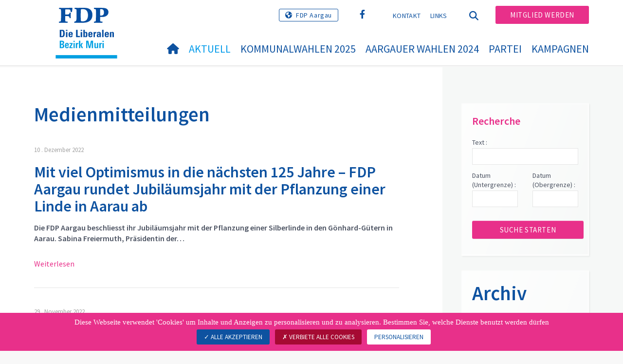

--- FILE ---
content_type: text/html; charset=utf-8
request_url: https://www.fdp-bezirk-muri.ch/aktuell/medienmitteilungen/archiv?tx_news_pi1%5Bcontroller%5D=News&tx_news_pi1%5BoverwriteDemand%5D%5Byear%5D=2022&cHash=8829ab664a63e7189236bc871257f022
body_size: 10554
content:
<!DOCTYPE html>
<html lang="de_CH">
<head>

<meta charset="utf-8">
<!-- 
	Copyright 2017 WNG SA, all rights reserved
	
	  WNG SA - Passage St-François 9 - CH-1003 Lausanne
	  Tel +41 21 320 11 11 - Fax +41 21 320 11 10
	  http://www.wng.ch/ - info[at]wng[dot]ch

	This website is powered by TYPO3 - inspiring people to share!
	TYPO3 is a free open source Content Management Framework initially created by Kasper Skaarhoj and licensed under GNU/GPL.
	TYPO3 is copyright 1998-2026 of Kasper Skaarhoj. Extensions are copyright of their respective owners.
	Information and contribution at https://typo3.org/
-->

<base href="https://www.fdp-bezirk-muri.ch/">


<meta name="generator" content="TYPO3 CMS" />
<meta name="author" content="WNG agence digitale" />
<meta name="twitter:card" content="summary_large_image" />
<meta name="copyright" content="WNG SA © 2017" />
<meta name="language" content="de" />


<link rel="stylesheet" href="https://www.fdp-bezirk-muri.ch/typo3conf/ext/news/Resources/Public/Css/news-basic.css?1666880185" media="all">
<link rel="stylesheet" href="https://www.fdp-bezirk-muri.ch/typo3conf/ext/powermail/Resources/Public/Css/Basic.css?1726555609" media="all">
<link rel="stylesheet" href="https://www.fdp-bezirk-muri.ch/typo3conf/ext/wng_fe_users/Resources/Public/Css/wng_fe_users.css?1661766061" media="all">
<link rel="stylesheet" href="https://www.fdp-bezirk-muri.ch/typo3conf/ext/wng_plr_news/Resources/Public/css/wng_events.css?1661766199" media="all">
<link rel="stylesheet" href="fileadmin/templates/plr.ch/css/bootstrap.min.css?1667896689" media="all">
<link rel="stylesheet" href="fileadmin/templates/plr.ch/css/bootstrap-theme.min.css?1667896689" media="all">
<link rel="stylesheet" href="fileadmin/templates/plr.ch/css/all.css?1692890328" media="all">
<link rel="stylesheet" href="fileadmin/templates/plr.ch/css/v4-shims.css?1695822410" media="all">
<link rel="stylesheet" href="fileadmin/templates/plr.ch/css/perfect-scrollbar.min.css?1667896689" media="all">
<link rel="stylesheet" href="fileadmin/templates/plr.ch/css/jvectormap.css?1667896689" media="all">
<link rel="stylesheet" href="fileadmin/templates/plr.ch/css/jquery-ui.min.css?1667896689" media="all">
<link rel="stylesheet" href="fileadmin/templates/plr.ch/css/jquery-ui.theme.min.css?1667896689" media="all">
<link rel="stylesheet" href="fileadmin/templates/plr.ch/css/materialize-custom-form.css?1667896689" media="all">
<link rel="stylesheet" href="fileadmin/templates/plr.ch/css/main.css?1759934067" media="all">
<link rel="stylesheet" href="fileadmin/templates/plr.ch/css/print.css?1667896689" media="all">
<link rel="stylesheet" href="fileadmin/templates/plr.ch/css/indexed_search_style.css?1667896689" media="all">

<style>
/*<![CDATA[*/
<!-- 
/*InlineDefaultCss*/
/* default styles for extension "tx_frontend" */
    .ce-align-left { text-align: left; }
    .ce-align-center { text-align: center; }
    .ce-align-right { text-align: right; }

    .ce-table td, .ce-table th { vertical-align: top; }

    .ce-textpic, .ce-image, .ce-nowrap .ce-bodytext, .ce-gallery, .ce-row, .ce-uploads li, .ce-uploads div { overflow: hidden; }

    .ce-left .ce-gallery, .ce-column { float: left; }
    .ce-center .ce-outer { position: relative; float: right; right: 50%; }
    .ce-center .ce-inner { position: relative; float: right; right: -50%; }
    .ce-right .ce-gallery { float: right; }

    .ce-gallery figure { display: table; margin: 0; }
    .ce-gallery figcaption { display: table-caption; caption-side: bottom; }
    .ce-gallery img { display: block; }
    .ce-gallery iframe { border-width: 0; }
    .ce-border img,
    .ce-border iframe {
        border: 2px solid #000000;
        padding: 0px;
    }

    .ce-intext.ce-right .ce-gallery, .ce-intext.ce-left .ce-gallery, .ce-above .ce-gallery {
        margin-bottom: 10px;
    }
    .ce-image .ce-gallery { margin-bottom: 0; }
    .ce-intext.ce-right .ce-gallery { margin-left: 10px; }
    .ce-intext.ce-left .ce-gallery { margin-right: 10px; }
    .ce-below .ce-gallery { margin-top: 10px; }

    .ce-column { margin-right: 10px; }
    .ce-column:last-child { margin-right: 0; }

    .ce-row { margin-bottom: 10px; }
    .ce-row:last-child { margin-bottom: 0; }

    .ce-above .ce-bodytext { clear: both; }

    .ce-intext.ce-left ol, .ce-intext.ce-left ul { padding-left: 40px; overflow: auto; }

    /* Headline */
    .ce-headline-left { text-align: left; }
    .ce-headline-center { text-align: center; }
    .ce-headline-right { text-align: right; }

    /* Uploads */
    .ce-uploads { margin: 0; padding: 0; }
    .ce-uploads li { list-style: none outside none; margin: 1em 0; }
    .ce-uploads img { float: left; padding-right: 1em; vertical-align: top; }
    .ce-uploads span { display: block; }

    /* Table */
    .ce-table { width: 100%; max-width: 100%; }
    .ce-table th, .ce-table td { padding: 0.5em 0.75em; vertical-align: top; }
    .ce-table thead th { border-bottom: 2px solid #dadada; }
    .ce-table th, .ce-table td { border-top: 1px solid #dadada; }
    .ce-table-striped tbody tr:nth-of-type(odd) { background-color: rgba(0,0,0,.05); }
    .ce-table-bordered th, .ce-table-bordered td { border: 1px solid #dadada; }

    /* Space */
    .frame-space-before-extra-small { margin-top: 1em; }
    .frame-space-before-small { margin-top: 2em; }
    .frame-space-before-medium { margin-top: 3em; }
    .frame-space-before-large { margin-top: 4em; }
    .frame-space-before-extra-large { margin-top: 5em; }
    .frame-space-after-extra-small { margin-bottom: 1em; }
    .frame-space-after-small { margin-bottom: 2em; }
    .frame-space-after-medium { margin-bottom: 3em; }
    .frame-space-after-large { margin-bottom: 4em; }
    .frame-space-after-extra-large { margin-bottom: 5em; }

    /* Frame */
    .frame-ruler-before:before { content: ''; display: block; border-top: 1px solid rgba(0,0,0,0.25); margin-bottom: 2em; }
    .frame-ruler-after:after { content: ''; display: block; border-bottom: 1px solid rgba(0,0,0,0.25); margin-top: 2em; }
    .frame-indent { margin-left: 15%; margin-right: 15%; }
    .frame-indent-left { margin-left: 33%; }
    .frame-indent-right { margin-right: 33%; }
/* default styles for extension "tx_wngplrnews_wngplrnews" */
	textarea.f3-form-error {
		background-color:#FF9F9F;
		border: 1px #FF0000 solid;
	}

	input.f3-form-error {
		background-color:#FF9F9F;
		border: 1px #FF0000 solid;
	}

	.tx-wng-plr-news table {
		border-collapse:separate;
		border-spacing:10px;
	}

	.tx-wng-plr-news table th {
		font-weight:bold;
	}

	.tx-wng-plr-news table td {
		vertical-align:top;
	}

	.typo3-messages .message-error {
		color:red;
	}

	.typo3-messages .message-ok {
		color:green;
	}

/* default styles for extension "tx_nslazyload" */
    figure {
      display: block;
    }
    img:not([src]) {
      visibility: hidden;
    }
    /* Fixes Firefox anomaly during image load */
    @-moz-document url-prefix() {
      img:-moz-loading {
        visibility: hidden;
      }
    }

-->
/*]]>*/
</style>



<script src="fileadmin/templates/plr.ch/js/vendor/jquery-2.2.0.min.js?1667896690"></script>



<title>FDP.Die Liberalen Muri - Archiv</title><meta name="viewport" content="width=device-width, initial-scale=1, maximum-scale=1.0, user-scalable=no"><link href="https://fonts.googleapis.com/css?family=Source+Sans+Pro:300,400,400i,600,700" rel="stylesheet"><link rel="home" href="" /><meta http-equiv="X-UA-Compatible" content="IE=Edge" /><link rel="stylesheet" type="text/css" href="//cdnjs.cloudflare.com/ajax/libs/cookieconsent2/3.1.0/cookieconsent.min.css" /><script src="//cdnjs.cloudflare.com/ajax/libs/cookieconsent2/3.1.0/cookieconsent.min.js"></script>  <script type="text/javascript" src="/tarteaucitron/tarteaucitron.js"></script>
  <script type="text/javascript">
    tarteaucitron.init({
      "privacyUrl": "", /* Privacy policy url */

      "hashtag": "#tarteaucitron", /* Open the panel with this hashtag */
      "cookieName": "tarteaucitron", /* Cookie name */

      "orientation": "bottom", /* Banner position (top - bottom) */
                       
      "showAlertSmall": false, /* Show the small banner on bottom right */
      "cookieslist": true, /* Show the cookie list */
                       
      "showIcon": false, /* Show cookie icon to manage cookies */
      "iconPosition": "BottomRight", /* BottomRight, BottomLeft, TopRight and TopLeft */

      "adblocker": false, /* Show a Warning if an adblocker is detected */
                       
      "DenyAllCta" : true, /* Show the deny all button */
      "AcceptAllCta" : true, /* Show the accept all button when highPrivacy on */
      "highPrivacy": true, /* HIGHLY RECOMMANDED Disable auto consent */
                       
      "handleBrowserDNTRequest": false, /* If Do Not Track == 1, disallow all */

      "removeCredit": true, /* Remove credit link */
      "moreInfoLink": false, /* Show more info link */

      "useExternalCss": false, /* If false, the tarteaucitron.css file will be loaded */
      "useExternalJs": false, /* If false, the tarteaucitron.js file will be loaded */
                      
      "readmoreLink": "", /* Change the default readmore link */

      "mandatory": true, /* Show a message about mandatory cookies */

        "showIcon": false, /* Show cookie icon to manage cookies */
    });
  </script><script type="text/javascript">
  var tarteaucitronForceLanguage = 'de';
</script>      <link rel="apple-touch-icon-precomposed" href="fileadmin/templates/plr.ch/img/icons/apple-touch-icon-precomposed.png">    <link rel="apple-touch-icon" sizes="180x180" href="/fileadmin/templates/plr.ch/img/favicons/de/apple-touch-icon.png">
    <link rel="icon" type="image/png" sizes="32x32" href="/fileadmin/templates/plr.ch/img/favicons/de/favicon-32x32.png">
    <link rel="icon" type="image/png" sizes="16x16" href="/fileadmin/templates/plr.ch/img/favicons/de/favicon-16x16.png">
    <link rel="manifest" href="/fileadmin/templates/plr.ch/img/favicons/de/manifest.json">
    <link rel="mask-icon" href="/fileadmin/templates/plr.ch/img/favicons/de/safari-pinned-tab.svg" color="#0e52a0">
    <link rel="shortcut icon" href="/fileadmin/templates/plr.ch/img/favicons/de/favicon.ico">
    <meta name="apple-mobile-web-app-title" content="FDP.Die Liberalen Muri">
    <meta name="application-name" content="FDP.Die Liberalen Muri">
    <meta name="msapplication-config" content="/fileadmin/templates/plr.ch/img/favicons/de/browserconfig.xml">
    <meta name="theme-color" content="#ffffff"><script src="https://unpkg.com/isotope-layout@3/dist/isotope.pkgd.min.js"></script><meta property="og:title" content="FDP.Die Liberalen Muri - Archiv"><meta property="og:url" content="https://www.fdp-bezirk-muri.ch/aktuell/medienmitteilungen/archiv?tx_news_pi1%5Bcontroller%5D=News&tx_news_pi1%5BoverwriteDemand%5D%5Byear%5D=2022&cHash=8829ab664a63e7189236bc871257f022"><meta property="og:site_name" content="FDP.Die Liberalen Muri"><meta property="og:image" content="https://www.fdp-bezirk-muri.ch/fileadmin/templates/plr.ch/img/logo/cantons/AG/logo_web_Bezirk_Muri.png"><meta property="twitter:title" content="FDP.Die Liberalen Muri - Archiv"><meta property="twitter:url" content="https://www.fdp-bezirk-muri.ch/aktuell/medienmitteilungen/archiv?tx_news_pi1%5Bcontroller%5D=News&tx_news_pi1%5BoverwriteDemand%5D%5Byear%5D=2022&cHash=8829ab664a63e7189236bc871257f022"><meta property="twitter:image" content="https://www.fdp-bezirk-muri.ch/fileadmin/templates/plr.ch/img/logo/cantons/AG/logo_web_Bezirk_Muri.png"><script type="text/javascript">
  tarteaucitron.user.analyticsUa = 'UA-115778839-5';
  tarteaucitron.user.analyticsMore = function () { /* add here your optionnal ga.push() */ };
  (tarteaucitron.job = tarteaucitron.job || []).push('analytics');
</script>
<link rel="canonical" href="https://www.fdp-bezirk-muri.ch/aktuell/medienmitteilungen/archiv?tx_news_pi1%5Bcontroller%5D=News&amp;tx_news_pi1%5BoverwriteDemand%5D%5Byear%5D=2022&amp;cHash=8829ab664a63e7189236bc871257f022"/>

</head>
<body>








<header id="header">

      <div class="container">

        <div class="topheader-nav">

          <div class="link-national"><a href="http://www.fdp-ag.ch" title="Webseite FDP Aargau" target="_blank" class="btn">FDP Aargau</a></div><div class="tx-dce-pi1">
	
	<ul class="social-links">
		
			<li class="social-facebook">
				<a href="http://www.facebook.com/fdp.bezirk.muri" target="_blank" rel="noreferrer">
					
							<i class="fa fa-facebook" aria-hidden="true"></i>
						
				</a>
			</li>
		
	</ul>

</div><ul class="top-nav"><li><a href="/kontakt" target="_top">Kontakt</a></li><li><a href="/links" target="_top">Links</a></li></ul><a href="/aktuell/medienmitteilungen/archiv" target="_top" class="search-toggle"><i class="fa fa-search" aria-hidden="true"></i></a><ul class="commit"><li><a href="http://www.fdp-ag.ch/kontakt/mitglied-werden" target="_blank" class="btn">Mitglied werden</a></li></ul>

        </div>

        <div class="navbar-header">

          <a href="partei/werte/" target="_top" class="search-toggle visible-sm visible-xs"><i class="fa fa-search" aria-hidden="true"></i></a>

          <button aria-controls="navbar" aria-expanded="false" data-target="#navbar" data-toggle="collapse" class="navbar-toggle collapsed" type="button">

            <span class="icon-bar"></span>

            <span class="icon-bar"></span>

            <span class="icon-bar"></span>

          </button>

          <div id="branding">

              <a title="FDP.Die Liberalen Muri" class="navbar-brand"><img src="/fileadmin/templates/plr.ch/img/logo/cantons/AG/logo_web_Bezirk_Muri.svg" width="270" height="104" alt="FDP.Die Liberalen Muri" /></a>
          </div>

        </div>

      </div>

      <div id="container-navbar" class="container">

        <div id="navbar" class="navbar-collapse collapse">

          <nav id="nav">

            <ul class="menu"><li><a href="/willkommen"><i class="fa fa-home"></i><span style="display:none;">Willkommen</span></a></li><li class="main-submenu  active"><a data-toggle="dropdown" class="dropdown-toggle" href="/aktuell">Aktuell</a><div class="dropdown-menu"><div class="navToggle toggle"><div></div><div></div></div><div class="container row"><ul class="col-md-5 col-md-offset-1"><li><a href="/aktuell/medienmitteilungen">Medienmitteilungen</a></li><li><a href="/aktuell/agenda">Agenda</a></li></ul></div></div></li><li><a href="/kommunalwahlen-2025">
            Kommunalwahlen 2025
          </a></li><li class="main-submenu "><a data-toggle="dropdown" class="dropdown-toggle" href="/aargauer-wahlen-2024">Aargauer Wahlen 2024</a><div class="dropdown-menu"><div class="navToggle toggle"><div></div><div></div></div><div class="container row"><ul class="col-md-5 col-md-offset-1"><li><a href="/aargauer-wahlen-2024/grossratswahlen-bezirk-muri">Grossratswahlen Bezirk Muri</a></li><li><a href="/aargauer-wahlen-2024/regierungsratswahlen">Regierungsratswahlen</a></li><li><a href="/aargauer-wahlen-2024/bezirks-und-kreiswahlen-bezirk-muri">Bezirks- und Kreiswahlen Bezirk Muri</a></li></ul></div></div></li><li class="main-submenu "><a data-toggle="dropdown" class="dropdown-toggle" href="/partei">Partei</a><div class="dropdown-menu"><div class="navToggle toggle"><div></div><div></div></div><div class="container row"><ul class="col-md-5 col-md-offset-1"><li><a href="/partei/vorstand">Vorstand</a></li><li class="dropdown-submenu"><a href="/partei/ortsparteien">Ortsparteien</a><ul class="dropdown-menu fourthDropSubMenu col-md-12 col-md-offset-1"><li ><a href="/partei/ortspartei/ortspartei-merenschwand">Ortspartei Merenschwand</a></li><li ><a href="/partei/ortspartei/ortspartei-muri">Ortspartei Muri</a></li><li ><a href="/partei/ortsparteien/ortspartei-sins">Ortspartei Sins</a></li></ul></li><li class="dropdown-submenu"><a href="/partei/jungfreisinnige">Jungfreisinnige</a><ul class="dropdown-menu fourthDropSubMenu col-md-12 col-md-offset-1"><li ><a href="https://jf-ag.ch/" target="_blank" rel="noreferrer">Jungfreisinnige Aargau</a></li><li ><a href="https://jungfreisinnige.ch" target="_blank" rel="noreferrer">Jungfreisinnige Schweiz</a></li></ul></li><li><a target="_blank" href="http://www.fdp-ag.ch/forum-aargau">FORUM AARGAU</a></li></ul></div></div></li><li class="main-submenu "><a data-toggle="dropdown" class="dropdown-toggle" href="/kampagnen">Kampagnen</a><div class="dropdown-menu"><div class="navToggle toggle"><div></div><div></div></div><div class="container row"><ul class="col-md-5 col-md-offset-1"><li><a href="/kampagnen/abstimmungsparolen-national">Abstimmungsparolen national</a></li><li><a href="/kampagnen/abstimmungsparolen-kantonal">Abstimmungsparolen kantonal</a></li></ul></div></div></li></ul>



          </nav>

          <div class="topheader-nav sticky-mobile hidden-lg hidden-md">

            <div class="link-national"><a href="http://www.fdp-ag.ch" title="Webseite FDP Aargau" target="_blank" class="btn">FDP Aargau</a></div><div class="tx-dce-pi1">
	
	<ul class="social-links">
		
			<li class="social-facebook">
				<a href="http://www.facebook.com/fdp.bezirk.muri" target="_blank" rel="noreferrer">
					
							<i class="fa fa-facebook" aria-hidden="true"></i>
						
				</a>
			</li>
		
	</ul>

</div><ul class="top-nav"><li><a href="/kontakt" target="_top">Kontakt</a></li><li><a href="/links" target="_top">Links</a></li></ul><ul class="lang-nav"><li class="active"> <a href="/aktuell/medienmitteilungen/archiv" target="_top">DE</a> </li><li> <a href="https://www.fdp-bezirk-muri.ch/" target="_top">FR</a> </li><li> <a href="https://www.fdp-bezirk-muri.ch/" target="_top">IT</a> </li></ul><a href="/aktuell/medienmitteilungen/archiv" target="_top" class="search-toggle"><i class="fa fa-search" aria-hidden="true"></i></a><ul class="commit"><li><a href="http://www.fdp-ag.ch/kontakt/mitglied-werden" target="_blank" class="btn">Mitglied werden</a></li></ul>

          </div>

        </div>

         
<div class="dropdown-search">
	<div id="closeSearch" class="navToggle toggle">
        <div></div>
        <div></div>
    </div>

    <!--Solr search form -->
    
            
                    <form enctype="multipart/form-data" method="post" id="form_kesearch_searchfield" action="/suche?tx_indexedsearch_pi2%5Baction%5D=search&amp;tx_indexedsearch_pi2%5Bcontroller%5D=Search&amp;cHash=0c1aaf912f626cd5c20cda06135143fd">
<div>
<input type="hidden" name="tx_indexedsearch_pi2[__referrer][@extension]" value="" />
<input type="hidden" name="tx_indexedsearch_pi2[__referrer][@controller]" value="Standard" />
<input type="hidden" name="tx_indexedsearch_pi2[__referrer][@action]" value="index" />
<input type="hidden" name="tx_indexedsearch_pi2[__referrer][arguments]" value="YTowOnt9bdde07c60acbef595431837ef4153ca95da3ef26" />
<input type="hidden" name="tx_indexedsearch_pi2[__referrer][@request]" value="{&quot;@extension&quot;:null,&quot;@controller&quot;:&quot;Standard&quot;,&quot;@action&quot;:&quot;index&quot;}6594df19040225aee72e78d1eb126c58b7cbc2b9" />
<input type="hidden" name="tx_indexedsearch_pi2[__trustedProperties]" value="{&quot;search&quot;:{&quot;languageUid&quot;:1,&quot;numberOfResults&quot;:1,&quot;sword&quot;:1}}6a21b59f66d7735ab34fc124b521f4e7328b728a" />
</div>

                        <div class="tx-indexedsearch-hidden-fields">
                            <input name="tx_indexedsearch_pi2[search][_sections]" value="0" type="hidden">
                            <input id="tx_indexedsearch_freeIndexUid" name="tx_indexedsearch_pi2[search][_freeIndexUid]" value="_" type="hidden">
                            <input id="tx_indexedsearch_pointer2" name="tx_indexedsearch_pi2[search][pointer]" value="0" type="hidden">
                            <input name="tx_indexedsearch_pi2[search][ext]" value="" type="hidden">
                            <input name="tx_indexedsearch_pi2[search][searchType]" value="1" type="hidden">
                            <input name="tx_indexedsearch_pi2[search][defaultOperand]" value="0" type="hidden">
                            <input name="tx_indexedsearch_pi2[search][mediaType]" value="-1" type="hidden">
                            <input name="tx_indexedsearch_pi2[search][sortOrder]" value="rank_flag" type="hidden">
                            <input name="tx_indexedsearch_pi2[search][group]" value="" type="hidden">
                            
                                    <input type="hidden" name="tx_indexedsearch_pi2[search][languageUid]" value="0" />
                                
                            <input name="tx_indexedsearch_pi2[search][desc]" value="" type="hidden">
                            <input type="hidden" name="tx_indexedsearch_pi2[search][numberOfResults]" value="10" />
                            <input name="tx_indexedsearch_pi2[search][extendedSearch]" value="" type="hidden">
                        </div>
                        <div class="tx-indexedsearch-form" >
                            <input class="tx-indexedsearch-searchbox-sword" id="tx-indexedsearch-searchbox-sword_searchbox" type="text" name="tx_indexedsearch_pi2[search][sword]" />
                        </div>
                        <div class="tx-indexedsearch-search-submit">
                            <button type="submit" name="search[submitButton]" id="tx-indexedsearch-searchbox-button-submit" class="tx-indexedsearch-searchbox-button" alt="Find"><i class="fa fa-search" aria-hidden="true"></i></button>
                        </div>
                    </form>
                
        
</div>
</div>



    </header>

        
  
<!--TYPO3SEARCH_begin--> 
    
    <div id="content" class="content-page content-little-right" style="">
      <div class="container">    
        <div class="row">      
          <div id="main-content" class="col-md-8">
            
    

            <div id="c25087" class="frame frame-default frame-type-list frame-layout-0">
                
                
                    



                
                
                    

    
        <header>
            

    
            <h1 class="">
                Medienmitteilungen
            </h1>
        



            



            



        </header>
    



                
                

    
        


	


<div class="news">
	

    
            
                    <div class="news-list-result test">
                        

                                
                                
                                    
<!--
  =====================
    Partials/List/Item.html
-->

                                            <div class="article article-simple articletype-0" itemscope="itemscope" itemtype="https://schema.org/Article">
                                              <!-- date -->
                                              <div class="news-list-date 3">
                                                
                                                <time datetime="2022-12-10">
                                                  10
                                                  . Dezember 2022
                                                  <meta itemprop="datePublished" content="2022-12-10" />
                                                </time>
                                              </div>
                                              <!-- header -->
                                              <div class="header">
                                                <h2>
                                                  <a title="Mit viel Optimismus in die nächsten 125 Jahre – FDP Aargau rundet Jubiläumsjahr mit der Pflanzung einer Linde in Aarau ab" target="_top" href="/aktuell/medienmitteilungen/medienmitteilungen-detail/news/mit-viel-optimismus-in-die-naechsten-125-jahre-fdp-aargau-rundet-jubilaeumsjahr-mit-der-pflanzung-einer-linde-in-aarau-ab">
                                                    Mit viel Optimismus in die nächsten 125 Jahre – FDP Aargau rundet Jubiläumsjahr mit der Pflanzung einer Linde in Aarau ab
                                                  </a>
                                                </h2>
                                              </div>
                                              <!-- teaser -->      
                                                         
                                              
                                                
                                                    <div class="teaser-text"><p><strong>Die FDP Aargau beschliesst ihr Jubiläumsjahr mit der Pflanzung einer Silberlinde in den Gönhard-Gütern in Aarau. Sabina Freiermuth, Präsidentin der…</strong></p></div>
                                                  
                                              
                                              
                                              <a class="more" title="Mit viel Optimismus in die nächsten 125 Jahre – FDP Aargau rundet Jubiläumsjahr mit der Pflanzung einer Linde in Aarau ab" target="_top" href="/aktuell/medienmitteilungen/medienmitteilungen-detail/news/mit-viel-optimismus-in-die-naechsten-125-jahre-fdp-aargau-rundet-jubilaeumsjahr-mit-der-pflanzung-einer-linde-in-aarau-ab">
                                                Weiterlesen
                                              </a>
                                              
                                            </div>
                                         
                                
                                    
<!--
  =====================
    Partials/List/Item.html
-->

                                            <div class="article article-simple articletype-0" itemscope="itemscope" itemtype="https://schema.org/Article">
                                              <!-- date -->
                                              <div class="news-list-date 3">
                                                
                                                <time datetime="2022-11-29">
                                                  29
                                                  . November 2022
                                                  <meta itemprop="datePublished" content="2022-11-29" />
                                                </time>
                                              </div>
                                              <!-- header -->
                                              <div class="header">
                                                <h2>
                                                  <a title="Maja Riniker zur zweiten Vizepräsidentin des Nationalrats gewählt – FDP Aargau freut sich über die ehrenvolle Wahl ihrer Nationalrätin" target="_top" href="/aktuell/medienmitteilungen/medienmitteilungen-detail/news/maja-riniker-zur-zweiten-vizepraesidentin-des-nationalrats-gewaehlt-fdp-aargau-freut-sich-ueber-die-ehrenvolle-wahl-ihrer-nationalraetin">
                                                    Maja Riniker zur zweiten Vizepräsidentin des Nationalrats gewählt – FDP Aargau freut sich über die ehrenvolle Wahl ihrer Nationalrätin
                                                  </a>
                                                </h2>
                                              </div>
                                              <!-- teaser -->      
                                                         
                                              
                                                
                                                    <div class="teaser-text"><p><strong>Die FDP Aargau gratuliert ihrer Nationalrätin Maja Riniker herzlich zu ihrer ehrenvollen Wahl zur zweiten Vizepräsidentin des Nationalrats. Dass mit…</strong></p></div>
                                                  
                                              
                                              
                                              <a class="more" title="Maja Riniker zur zweiten Vizepräsidentin des Nationalrats gewählt – FDP Aargau freut sich über die ehrenvolle Wahl ihrer Nationalrätin" target="_top" href="/aktuell/medienmitteilungen/medienmitteilungen-detail/news/maja-riniker-zur-zweiten-vizepraesidentin-des-nationalrats-gewaehlt-fdp-aargau-freut-sich-ueber-die-ehrenvolle-wahl-ihrer-nationalraetin">
                                                Weiterlesen
                                              </a>
                                              
                                            </div>
                                         
                                
                                    
<!--
  =====================
    Partials/List/Item.html
-->

                                            <div class="article article-simple articletype-0" itemscope="itemscope" itemtype="https://schema.org/Article">
                                              <!-- date -->
                                              <div class="news-list-date 3">
                                                
                                                <time datetime="2022-11-25">
                                                  25
                                                  . November 2022
                                                  <meta itemprop="datePublished" content="2022-11-25" />
                                                </time>
                                              </div>
                                              <!-- header -->
                                              <div class="header">
                                                <h2>
                                                  <a title="Gesundheitswesen entflechten und wettbewerbsfähiger machen – FDP Aargau nimmt umfassend Stellung zur neuen Gesundheitspolitischen Gesamtplanung" target="_top" href="/aktuell/medienmitteilungen/medienmitteilungen-detail/news/gesundheitswesen-entflechten-und-wettbewerbsfaehiger-machen-fdp-aargau-nimmt-umfassend-stellung-zur-neuen-gesundheitspolitischen-gesamtplanung">
                                                    Gesundheitswesen entflechten und wettbewerbsfähiger machen – FDP Aargau nimmt umfassend Stellung zur neuen Gesundheitspolitischen Gesamtplanung
                                                  </a>
                                                </h2>
                                              </div>
                                              <!-- teaser -->      
                                                         
                                              
                                                
                                                    <div class="teaser-text"><p><strong>Die Gesundheitspolitische Gesamtplanung 2030 (GGpl) definiert die strategische Grundausrichtung der Gesundheitspolitik im Aargau für das kommende…</strong></p></div>
                                                  
                                              
                                              
                                              <a class="more" title="Gesundheitswesen entflechten und wettbewerbsfähiger machen – FDP Aargau nimmt umfassend Stellung zur neuen Gesundheitspolitischen Gesamtplanung" target="_top" href="/aktuell/medienmitteilungen/medienmitteilungen-detail/news/gesundheitswesen-entflechten-und-wettbewerbsfaehiger-machen-fdp-aargau-nimmt-umfassend-stellung-zur-neuen-gesundheitspolitischen-gesamtplanung">
                                                Weiterlesen
                                              </a>
                                              
                                            </div>
                                         
                                
                                    
<!--
  =====================
    Partials/List/Item.html
-->

                                            <div class="article article-simple articletype-0" itemscope="itemscope" itemtype="https://schema.org/Article">
                                              <!-- date -->
                                              <div class="news-list-date 3">
                                                
                                                <time datetime="2022-10-27">
                                                  27
                                                  . Oktober 2022
                                                  <meta itemprop="datePublished" content="2022-10-27" />
                                                </time>
                                              </div>
                                              <!-- header -->
                                              <div class="header">
                                                <h2>
                                                  <a title="Geplanter Klimaartikel in Kantonsverfassung ist zweckmässig – FDP Aargau unterstützt Umsetzung gemäss Antrag der grossrätlichen Umweltkommission" target="_top" href="/aktuell/medienmitteilungen/medienmitteilungen-detail/news/geplanter-klimaartikel-in-kantonsverfassung-ist-zweckmaessig-fdp-aargau-unterstuetzt-umsetzung-gemaess-antrag-der-grossraetlichen-umweltkommission-64856">
                                                    Geplanter Klimaartikel in Kantonsverfassung ist zweckmässig – FDP Aargau unterstützt Umsetzung gemäss Antrag der grossrätlichen Umweltkommission
                                                  </a>
                                                </h2>
                                              </div>
                                              <!-- teaser -->      
                                                         
                                              
                                                
                                                    <div class="teaser-text"><p><strong>Die FDP Aargau unterstützt den Vorschlag der Grossratskommission Umwelt, Bau und Verkehr (UBV) zur Einführung eines Klimaartikels in der…</strong></p></div>
                                                  
                                              
                                              
                                              <a class="more" title="Geplanter Klimaartikel in Kantonsverfassung ist zweckmässig – FDP Aargau unterstützt Umsetzung gemäss Antrag der grossrätlichen Umweltkommission" target="_top" href="/aktuell/medienmitteilungen/medienmitteilungen-detail/news/geplanter-klimaartikel-in-kantonsverfassung-ist-zweckmaessig-fdp-aargau-unterstuetzt-umsetzung-gemaess-antrag-der-grossraetlichen-umweltkommission-64856">
                                                Weiterlesen
                                              </a>
                                              
                                            </div>
                                         
                                
                                    
<!--
  =====================
    Partials/List/Item.html
-->

                                            <div class="article article-simple articletype-0" itemscope="itemscope" itemtype="https://schema.org/Article">
                                              <!-- date -->
                                              <div class="news-list-date 3">
                                                
                                                <time datetime="2022-09-28">
                                                  28
                                                  . September 2022
                                                  <meta itemprop="datePublished" content="2022-09-28" />
                                                </time>
                                              </div>
                                              <!-- header -->
                                              <div class="header">
                                                <h2>
                                                  <a title="Stromversorgung ist und bleibt Kernauftrag der Axpo – FDP Aargau verlangt Konsequenzen nach verheerenden Fehlkalkulationen des Stromkonzerns" target="_top" href="/aktuell/medienmitteilungen/medienmitteilungen-detail/news/stromversorgung-ist-und-bleibt-kernauftrag-der-axpo-fdp-aargau-verlangt-konsequenzen-nach-verheerenden-fehlkalkulationen-des-stromkonzerns-64139">
                                                    Stromversorgung ist und bleibt Kernauftrag der Axpo – FDP Aargau verlangt Konsequenzen nach verheerenden Fehlkalkulationen des Stromkonzerns
                                                  </a>
                                                </h2>
                                              </div>
                                              <!-- teaser -->      
                                                         
                                              
                                                
                                                    <div class="teaser-text"><p><strong>Der Axpo droht aufgrund stark steigender Strompreise der finanzielle Kollaps. Die mangelhafte Risikobeurteilung wirft Fragen auf, mit denen sich auch…</strong></p></div>
                                                  
                                              
                                              
                                              <a class="more" title="Stromversorgung ist und bleibt Kernauftrag der Axpo – FDP Aargau verlangt Konsequenzen nach verheerenden Fehlkalkulationen des Stromkonzerns" target="_top" href="/aktuell/medienmitteilungen/medienmitteilungen-detail/news/stromversorgung-ist-und-bleibt-kernauftrag-der-axpo-fdp-aargau-verlangt-konsequenzen-nach-verheerenden-fehlkalkulationen-des-stromkonzerns-64139">
                                                Weiterlesen
                                              </a>
                                              
                                            </div>
                                         
                                
                                
                                    
    
 
    <div class="page-navigation">
        <ul class="pagination">
            
                    
                
            
            
                
                        <li class="active"><span>1</span></li>
                    

            
                
                        <li>
                            <a href="/aktuell/medienmitteilungen/archiv?tx_news_pi1%5Bcontroller%5D=News&amp;tx_news_pi1%5BcurrentPage%5D=2&amp;tx_news_pi1%5BoverwriteDemand%5D%5Byear%5D=2022&amp;cHash=ee222cac0617d1359b79b1ddc81e57ee">2</a>
                        </li>
                    

            
                
                        <li>
                            <a href="/aktuell/medienmitteilungen/archiv?tx_news_pi1%5Bcontroller%5D=News&amp;tx_news_pi1%5BcurrentPage%5D=3&amp;tx_news_pi1%5BoverwriteDemand%5D%5Byear%5D=2022&amp;cHash=bd85eab9bf5292c508af9fe0b154a469">3</a>
                        </li>
                    

            
            
                <li>…</li>
            
            
                    <li class="next">
                        <a href="/aktuell/medienmitteilungen/archiv?tx_news_pi1%5Bcontroller%5D=News&amp;tx_news_pi1%5BcurrentPage%5D=2&amp;tx_news_pi1%5BoverwriteDemand%5D%5Byear%5D=2022&amp;cHash=ee222cac0617d1359b79b1ddc81e57ee" title="">
                            nächste
                        </a>
                    </li>
                    
                
        </ul>
    </div>


                                


                            
                    </div>
                
            
        

</div>

    


                
                    



                
                
                    



                
            </div>

        


          </div>
          <div class="col-md-1"></div>
          <div id="right-content" class="col-md-3">     
            <div class="bg-color bg-white-border">
    

            <div id="c25095" class="frame frame-default frame-type-list frame-layout-7">
                
                
                    



                
                
                    

    
        <header>
            

    
            <h4 class="">
                Recherche
            </h4>
        



            



            



        </header>
    



                
                

    
        


	


<div class="news">
	
 <div class="news-search-form">
        <form method="get" name="search" action="/aktuell/medienmitteilungen/archiv?no_cache=1&amp;tx_news_pi1%5Bcontroller%5D=News&amp;cHash=435f304b85108560249508f2f8977f5f">
<div>
<input type="hidden" name="tx_news_pi1[__referrer][@extension]" value="News" />
<input type="hidden" name="tx_news_pi1[__referrer][@controller]" value="News" />
<input type="hidden" name="tx_news_pi1[__referrer][@action]" value="searchForm" />
<input type="hidden" name="tx_news_pi1[__referrer][arguments]" value="YToyOntzOjEwOiJjb250cm9sbGVyIjtzOjQ6Ik5ld3MiO3M6MTU6Im92ZXJ3cml0ZURlbWFuZCI7YToxOntzOjQ6InllYXIiO3M6NDoiMjAyMiI7fX0=0e56db2fb6e4d123153b99c2cabbe1a086712791" />
<input type="hidden" name="tx_news_pi1[__referrer][@request]" value="{&quot;@extension&quot;:&quot;News&quot;,&quot;@controller&quot;:&quot;News&quot;,&quot;@action&quot;:&quot;searchForm&quot;}ca5743d9724189b6fc43761cc2ecd52541ac82c2" />
<input type="hidden" name="tx_news_pi1[__trustedProperties]" value="{&quot;search&quot;:{&quot;subject&quot;:1,&quot;minimumDate&quot;:1,&quot;maximumDate&quot;:1},&quot;minimumDate&quot;:1,&quot;maximumDate&quot;:1}6a2858f49e56f857383405e922dbf77cb16a1031" />
</div>

            <fieldset>        
                <div class="row">
                  <div class="col-xs-12">
                    <div class="form-group">
                        <label for="news-subject">Text :</label>
                        <input class="form-control" id="news-subject" type="text" name="tx_news_pi1[search][subject]" value="" />
                    </div>
                  </div>
                </div>                    
                    
                <div class="row"> 
                  <div class="col-xs-6">
                    <div class="form-group">
                        <label for="news-minimumDate">Datum (Untergrenze) :</label>
                        <input class="form-control " id="news-minimumDateShow" type="text" name="tx_news_pi1[minimumDate]" />
                        <input id="news-minimumDate" type="hidden" name="tx_news_pi1[search][minimumDate]" value="" />
                    </div>
                  </div>
                  <div class="col-xs-6">
                    <div class="form-group">
                        <label for="news-maximumDate">Datum (Obergrenze) :</label>
                        <input class="form-control " id="news-maximumDateShow" type="text" name="tx_news_pi1[maximumDate]" />
                        <input id="news-maximumDate" type="hidden" name="tx_news_pi1[search][maximumDate]" value="" />
                    </div>
                  </div>
                </div>

                <input type="hidden"  value='0' name='L' />
         
                <input type="hidden" name="no_cache" value="1">

                <input class="btn btn-default" type="submit" value="Suche starten" />
            </fieldset>
        </form>
    </div>


</div>

    


                
                    



                
                
                    



                
            </div>

        

</div><div class="bg-color bg-white-border">
    

            <div id="c25096" class="frame frame-default frame-type-list frame-layout-7">
                
                
                    



                
                
                    

    
        <header>
            

    
            <h1 class="">
                Archiv
            </h1>
        



            



            



        </header>
    



                
                

    
        


	


<div class="news">
	
	<div class="news-menu-view">
       
        
            
              <a class="link-internal" href="/aktuell/medienmitteilungen/archiv?tx_news_pi1%5Bcontroller%5D=News&amp;tx_news_pi1%5BoverwriteDemand%5D%5Byear%5D=2025&amp;cHash=61c2993b4e84671e8736b51a3e129d59">
                <span class="icon-contact"><svg id="icon_link" data-name="Calque 1" xmlns="http://www.w3.org/2000/svg" viewBox="0 0 16.82 16.81"><defs><style>.cls-1{fill:#009aea;}</style></defs><path class="cls-1" d="M14.95,5.45,12.39,8a2.55,2.55,0,0,1-3.14.35l2.18-2.19a.56.56,0,1,0-.8-.8L8.45,7.56a2.54,2.54,0,0,1,.35-3.14l2.56-2.56a2.53,2.53,0,0,1,3.59,3.58M8,12.39,5.45,14.95a2.54,2.54,0,0,1-3.59-3.59L4.42,8.8a2.54,2.54,0,0,1,3.14-.35L5.38,10.64a.56.56,0,0,0,.4,1,.56.56,0,0,0,.4-.16L8.36,9.25A2.54,2.54,0,0,1,8,12.39M15.75,1.07a3.67,3.67,0,0,0-5.18,0L8,3.63A3.66,3.66,0,0,0,7,7a3.76,3.76,0,0,0-.82-.09A3.64,3.64,0,0,0,3.63,8L1.07,10.56a3.66,3.66,0,0,0,5.18,5.18l2.55-2.56a3.66,3.66,0,0,0,1-3.41,3.76,3.76,0,0,0,.82.09A3.63,3.63,0,0,0,13.19,8.8l2.56-2.56a3.67,3.67,0,0,0,0-5.18"></path></svg></span>
                <span class="text-icon-contact">2025</span>
              </a>

            
              <a class="link-internal" href="/aktuell/medienmitteilungen/archiv?tx_news_pi1%5Bcontroller%5D=News&amp;tx_news_pi1%5BoverwriteDemand%5D%5Byear%5D=2024&amp;cHash=1fdc92a7b6be9e9d7cfd268a97df6560">
                <span class="icon-contact"><svg id="icon_link" data-name="Calque 1" xmlns="http://www.w3.org/2000/svg" viewBox="0 0 16.82 16.81"><defs><style>.cls-1{fill:#009aea;}</style></defs><path class="cls-1" d="M14.95,5.45,12.39,8a2.55,2.55,0,0,1-3.14.35l2.18-2.19a.56.56,0,1,0-.8-.8L8.45,7.56a2.54,2.54,0,0,1,.35-3.14l2.56-2.56a2.53,2.53,0,0,1,3.59,3.58M8,12.39,5.45,14.95a2.54,2.54,0,0,1-3.59-3.59L4.42,8.8a2.54,2.54,0,0,1,3.14-.35L5.38,10.64a.56.56,0,0,0,.4,1,.56.56,0,0,0,.4-.16L8.36,9.25A2.54,2.54,0,0,1,8,12.39M15.75,1.07a3.67,3.67,0,0,0-5.18,0L8,3.63A3.66,3.66,0,0,0,7,7a3.76,3.76,0,0,0-.82-.09A3.64,3.64,0,0,0,3.63,8L1.07,10.56a3.66,3.66,0,0,0,5.18,5.18l2.55-2.56a3.66,3.66,0,0,0,1-3.41,3.76,3.76,0,0,0,.82.09A3.63,3.63,0,0,0,13.19,8.8l2.56-2.56a3.67,3.67,0,0,0,0-5.18"></path></svg></span>
                <span class="text-icon-contact">2024</span>
              </a>

            
              <a class="link-internal" href="/aktuell/medienmitteilungen/archiv?tx_news_pi1%5Bcontroller%5D=News&amp;tx_news_pi1%5BoverwriteDemand%5D%5Byear%5D=2023&amp;cHash=ba7a77de9ec23c749c4fc1a7f45da63e">
                <span class="icon-contact"><svg id="icon_link" data-name="Calque 1" xmlns="http://www.w3.org/2000/svg" viewBox="0 0 16.82 16.81"><defs><style>.cls-1{fill:#009aea;}</style></defs><path class="cls-1" d="M14.95,5.45,12.39,8a2.55,2.55,0,0,1-3.14.35l2.18-2.19a.56.56,0,1,0-.8-.8L8.45,7.56a2.54,2.54,0,0,1,.35-3.14l2.56-2.56a2.53,2.53,0,0,1,3.59,3.58M8,12.39,5.45,14.95a2.54,2.54,0,0,1-3.59-3.59L4.42,8.8a2.54,2.54,0,0,1,3.14-.35L5.38,10.64a.56.56,0,0,0,.4,1,.56.56,0,0,0,.4-.16L8.36,9.25A2.54,2.54,0,0,1,8,12.39M15.75,1.07a3.67,3.67,0,0,0-5.18,0L8,3.63A3.66,3.66,0,0,0,7,7a3.76,3.76,0,0,0-.82-.09A3.64,3.64,0,0,0,3.63,8L1.07,10.56a3.66,3.66,0,0,0,5.18,5.18l2.55-2.56a3.66,3.66,0,0,0,1-3.41,3.76,3.76,0,0,0,.82.09A3.63,3.63,0,0,0,13.19,8.8l2.56-2.56a3.67,3.67,0,0,0,0-5.18"></path></svg></span>
                <span class="text-icon-contact">2023</span>
              </a>

            
              <a class="link-internal" href="/aktuell/medienmitteilungen/archiv?tx_news_pi1%5Bcontroller%5D=News&amp;tx_news_pi1%5BoverwriteDemand%5D%5Byear%5D=2022&amp;cHash=8829ab664a63e7189236bc871257f022">
                <span class="icon-contact"><svg id="icon_link" data-name="Calque 1" xmlns="http://www.w3.org/2000/svg" viewBox="0 0 16.82 16.81"><defs><style>.cls-1{fill:#009aea;}</style></defs><path class="cls-1" d="M14.95,5.45,12.39,8a2.55,2.55,0,0,1-3.14.35l2.18-2.19a.56.56,0,1,0-.8-.8L8.45,7.56a2.54,2.54,0,0,1,.35-3.14l2.56-2.56a2.53,2.53,0,0,1,3.59,3.58M8,12.39,5.45,14.95a2.54,2.54,0,0,1-3.59-3.59L4.42,8.8a2.54,2.54,0,0,1,3.14-.35L5.38,10.64a.56.56,0,0,0,.4,1,.56.56,0,0,0,.4-.16L8.36,9.25A2.54,2.54,0,0,1,8,12.39M15.75,1.07a3.67,3.67,0,0,0-5.18,0L8,3.63A3.66,3.66,0,0,0,7,7a3.76,3.76,0,0,0-.82-.09A3.64,3.64,0,0,0,3.63,8L1.07,10.56a3.66,3.66,0,0,0,5.18,5.18l2.55-2.56a3.66,3.66,0,0,0,1-3.41,3.76,3.76,0,0,0,.82.09A3.63,3.63,0,0,0,13.19,8.8l2.56-2.56a3.67,3.67,0,0,0,0-5.18"></path></svg></span>
                <span class="text-icon-contact">2022</span>
              </a>

            
              <a class="link-internal" href="/aktuell/medienmitteilungen/archiv?tx_news_pi1%5Bcontroller%5D=News&amp;tx_news_pi1%5BoverwriteDemand%5D%5Byear%5D=2021&amp;cHash=ff8011851dd85cb027e374bc4ad56670">
                <span class="icon-contact"><svg id="icon_link" data-name="Calque 1" xmlns="http://www.w3.org/2000/svg" viewBox="0 0 16.82 16.81"><defs><style>.cls-1{fill:#009aea;}</style></defs><path class="cls-1" d="M14.95,5.45,12.39,8a2.55,2.55,0,0,1-3.14.35l2.18-2.19a.56.56,0,1,0-.8-.8L8.45,7.56a2.54,2.54,0,0,1,.35-3.14l2.56-2.56a2.53,2.53,0,0,1,3.59,3.58M8,12.39,5.45,14.95a2.54,2.54,0,0,1-3.59-3.59L4.42,8.8a2.54,2.54,0,0,1,3.14-.35L5.38,10.64a.56.56,0,0,0,.4,1,.56.56,0,0,0,.4-.16L8.36,9.25A2.54,2.54,0,0,1,8,12.39M15.75,1.07a3.67,3.67,0,0,0-5.18,0L8,3.63A3.66,3.66,0,0,0,7,7a3.76,3.76,0,0,0-.82-.09A3.64,3.64,0,0,0,3.63,8L1.07,10.56a3.66,3.66,0,0,0,5.18,5.18l2.55-2.56a3.66,3.66,0,0,0,1-3.41,3.76,3.76,0,0,0,.82.09A3.63,3.63,0,0,0,13.19,8.8l2.56-2.56a3.67,3.67,0,0,0,0-5.18"></path></svg></span>
                <span class="text-icon-contact">2021</span>
              </a>

            
              <a class="link-internal" href="/aktuell/medienmitteilungen/archiv?tx_news_pi1%5Bcontroller%5D=News&amp;tx_news_pi1%5BoverwriteDemand%5D%5Byear%5D=2020&amp;cHash=389b33d386ea826a87ca0a2b25edb27e">
                <span class="icon-contact"><svg id="icon_link" data-name="Calque 1" xmlns="http://www.w3.org/2000/svg" viewBox="0 0 16.82 16.81"><defs><style>.cls-1{fill:#009aea;}</style></defs><path class="cls-1" d="M14.95,5.45,12.39,8a2.55,2.55,0,0,1-3.14.35l2.18-2.19a.56.56,0,1,0-.8-.8L8.45,7.56a2.54,2.54,0,0,1,.35-3.14l2.56-2.56a2.53,2.53,0,0,1,3.59,3.58M8,12.39,5.45,14.95a2.54,2.54,0,0,1-3.59-3.59L4.42,8.8a2.54,2.54,0,0,1,3.14-.35L5.38,10.64a.56.56,0,0,0,.4,1,.56.56,0,0,0,.4-.16L8.36,9.25A2.54,2.54,0,0,1,8,12.39M15.75,1.07a3.67,3.67,0,0,0-5.18,0L8,3.63A3.66,3.66,0,0,0,7,7a3.76,3.76,0,0,0-.82-.09A3.64,3.64,0,0,0,3.63,8L1.07,10.56a3.66,3.66,0,0,0,5.18,5.18l2.55-2.56a3.66,3.66,0,0,0,1-3.41,3.76,3.76,0,0,0,.82.09A3.63,3.63,0,0,0,13.19,8.8l2.56-2.56a3.67,3.67,0,0,0,0-5.18"></path></svg></span>
                <span class="text-icon-contact">2020</span>
              </a>

            
              <a class="link-internal" href="/aktuell/medienmitteilungen/archiv?tx_news_pi1%5Bcontroller%5D=News&amp;tx_news_pi1%5BoverwriteDemand%5D%5Byear%5D=2019&amp;cHash=a8d46cecfcc28bbd4added26c1742534">
                <span class="icon-contact"><svg id="icon_link" data-name="Calque 1" xmlns="http://www.w3.org/2000/svg" viewBox="0 0 16.82 16.81"><defs><style>.cls-1{fill:#009aea;}</style></defs><path class="cls-1" d="M14.95,5.45,12.39,8a2.55,2.55,0,0,1-3.14.35l2.18-2.19a.56.56,0,1,0-.8-.8L8.45,7.56a2.54,2.54,0,0,1,.35-3.14l2.56-2.56a2.53,2.53,0,0,1,3.59,3.58M8,12.39,5.45,14.95a2.54,2.54,0,0,1-3.59-3.59L4.42,8.8a2.54,2.54,0,0,1,3.14-.35L5.38,10.64a.56.56,0,0,0,.4,1,.56.56,0,0,0,.4-.16L8.36,9.25A2.54,2.54,0,0,1,8,12.39M15.75,1.07a3.67,3.67,0,0,0-5.18,0L8,3.63A3.66,3.66,0,0,0,7,7a3.76,3.76,0,0,0-.82-.09A3.64,3.64,0,0,0,3.63,8L1.07,10.56a3.66,3.66,0,0,0,5.18,5.18l2.55-2.56a3.66,3.66,0,0,0,1-3.41,3.76,3.76,0,0,0,.82.09A3.63,3.63,0,0,0,13.19,8.8l2.56-2.56a3.67,3.67,0,0,0,0-5.18"></path></svg></span>
                <span class="text-icon-contact">2019</span>
              </a>

            
              <a class="link-internal" href="/aktuell/medienmitteilungen/archiv?tx_news_pi1%5Bcontroller%5D=News&amp;tx_news_pi1%5BoverwriteDemand%5D%5Byear%5D=2018&amp;cHash=6cdcf3962f50ffdd8d7f7b60318e557f">
                <span class="icon-contact"><svg id="icon_link" data-name="Calque 1" xmlns="http://www.w3.org/2000/svg" viewBox="0 0 16.82 16.81"><defs><style>.cls-1{fill:#009aea;}</style></defs><path class="cls-1" d="M14.95,5.45,12.39,8a2.55,2.55,0,0,1-3.14.35l2.18-2.19a.56.56,0,1,0-.8-.8L8.45,7.56a2.54,2.54,0,0,1,.35-3.14l2.56-2.56a2.53,2.53,0,0,1,3.59,3.58M8,12.39,5.45,14.95a2.54,2.54,0,0,1-3.59-3.59L4.42,8.8a2.54,2.54,0,0,1,3.14-.35L5.38,10.64a.56.56,0,0,0,.4,1,.56.56,0,0,0,.4-.16L8.36,9.25A2.54,2.54,0,0,1,8,12.39M15.75,1.07a3.67,3.67,0,0,0-5.18,0L8,3.63A3.66,3.66,0,0,0,7,7a3.76,3.76,0,0,0-.82-.09A3.64,3.64,0,0,0,3.63,8L1.07,10.56a3.66,3.66,0,0,0,5.18,5.18l2.55-2.56a3.66,3.66,0,0,0,1-3.41,3.76,3.76,0,0,0,.82.09A3.63,3.63,0,0,0,13.19,8.8l2.56-2.56a3.67,3.67,0,0,0,0-5.18"></path></svg></span>
                <span class="text-icon-contact">2018</span>
              </a>

            
              <a class="link-internal" href="/aktuell/medienmitteilungen/archiv?tx_news_pi1%5Bcontroller%5D=News&amp;tx_news_pi1%5BoverwriteDemand%5D%5Byear%5D=2017&amp;cHash=360954e7b970a74b6c0b07a906a3a564">
                <span class="icon-contact"><svg id="icon_link" data-name="Calque 1" xmlns="http://www.w3.org/2000/svg" viewBox="0 0 16.82 16.81"><defs><style>.cls-1{fill:#009aea;}</style></defs><path class="cls-1" d="M14.95,5.45,12.39,8a2.55,2.55,0,0,1-3.14.35l2.18-2.19a.56.56,0,1,0-.8-.8L8.45,7.56a2.54,2.54,0,0,1,.35-3.14l2.56-2.56a2.53,2.53,0,0,1,3.59,3.58M8,12.39,5.45,14.95a2.54,2.54,0,0,1-3.59-3.59L4.42,8.8a2.54,2.54,0,0,1,3.14-.35L5.38,10.64a.56.56,0,0,0,.4,1,.56.56,0,0,0,.4-.16L8.36,9.25A2.54,2.54,0,0,1,8,12.39M15.75,1.07a3.67,3.67,0,0,0-5.18,0L8,3.63A3.66,3.66,0,0,0,7,7a3.76,3.76,0,0,0-.82-.09A3.64,3.64,0,0,0,3.63,8L1.07,10.56a3.66,3.66,0,0,0,5.18,5.18l2.55-2.56a3.66,3.66,0,0,0,1-3.41,3.76,3.76,0,0,0,.82.09A3.63,3.63,0,0,0,13.19,8.8l2.56-2.56a3.67,3.67,0,0,0,0-5.18"></path></svg></span>
                <span class="text-icon-contact">2017</span>
              </a>

            
              <a class="link-internal" href="/aktuell/medienmitteilungen/archiv?tx_news_pi1%5Bcontroller%5D=News&amp;tx_news_pi1%5BoverwriteDemand%5D%5Byear%5D=2016&amp;cHash=40458f4ee871d86b9646802876b37364">
                <span class="icon-contact"><svg id="icon_link" data-name="Calque 1" xmlns="http://www.w3.org/2000/svg" viewBox="0 0 16.82 16.81"><defs><style>.cls-1{fill:#009aea;}</style></defs><path class="cls-1" d="M14.95,5.45,12.39,8a2.55,2.55,0,0,1-3.14.35l2.18-2.19a.56.56,0,1,0-.8-.8L8.45,7.56a2.54,2.54,0,0,1,.35-3.14l2.56-2.56a2.53,2.53,0,0,1,3.59,3.58M8,12.39,5.45,14.95a2.54,2.54,0,0,1-3.59-3.59L4.42,8.8a2.54,2.54,0,0,1,3.14-.35L5.38,10.64a.56.56,0,0,0,.4,1,.56.56,0,0,0,.4-.16L8.36,9.25A2.54,2.54,0,0,1,8,12.39M15.75,1.07a3.67,3.67,0,0,0-5.18,0L8,3.63A3.66,3.66,0,0,0,7,7a3.76,3.76,0,0,0-.82-.09A3.64,3.64,0,0,0,3.63,8L1.07,10.56a3.66,3.66,0,0,0,5.18,5.18l2.55-2.56a3.66,3.66,0,0,0,1-3.41,3.76,3.76,0,0,0,.82.09A3.63,3.63,0,0,0,13.19,8.8l2.56-2.56a3.67,3.67,0,0,0,0-5.18"></path></svg></span>
                <span class="text-icon-contact">2016</span>
              </a>

            
              <a class="link-internal" href="/aktuell/medienmitteilungen/archiv?tx_news_pi1%5Bcontroller%5D=News&amp;tx_news_pi1%5BoverwriteDemand%5D%5Byear%5D=2015&amp;cHash=cedaacde6b725cbc3b51c74aba30913e">
                <span class="icon-contact"><svg id="icon_link" data-name="Calque 1" xmlns="http://www.w3.org/2000/svg" viewBox="0 0 16.82 16.81"><defs><style>.cls-1{fill:#009aea;}</style></defs><path class="cls-1" d="M14.95,5.45,12.39,8a2.55,2.55,0,0,1-3.14.35l2.18-2.19a.56.56,0,1,0-.8-.8L8.45,7.56a2.54,2.54,0,0,1,.35-3.14l2.56-2.56a2.53,2.53,0,0,1,3.59,3.58M8,12.39,5.45,14.95a2.54,2.54,0,0,1-3.59-3.59L4.42,8.8a2.54,2.54,0,0,1,3.14-.35L5.38,10.64a.56.56,0,0,0,.4,1,.56.56,0,0,0,.4-.16L8.36,9.25A2.54,2.54,0,0,1,8,12.39M15.75,1.07a3.67,3.67,0,0,0-5.18,0L8,3.63A3.66,3.66,0,0,0,7,7a3.76,3.76,0,0,0-.82-.09A3.64,3.64,0,0,0,3.63,8L1.07,10.56a3.66,3.66,0,0,0,5.18,5.18l2.55-2.56a3.66,3.66,0,0,0,1-3.41,3.76,3.76,0,0,0,.82.09A3.63,3.63,0,0,0,13.19,8.8l2.56-2.56a3.67,3.67,0,0,0,0-5.18"></path></svg></span>
                <span class="text-icon-contact">2015</span>
              </a>

            
              <a class="link-internal" href="/aktuell/medienmitteilungen/archiv?tx_news_pi1%5Bcontroller%5D=News&amp;tx_news_pi1%5BoverwriteDemand%5D%5Byear%5D=2014&amp;cHash=954f4f067d73f2dd67685a554420e526">
                <span class="icon-contact"><svg id="icon_link" data-name="Calque 1" xmlns="http://www.w3.org/2000/svg" viewBox="0 0 16.82 16.81"><defs><style>.cls-1{fill:#009aea;}</style></defs><path class="cls-1" d="M14.95,5.45,12.39,8a2.55,2.55,0,0,1-3.14.35l2.18-2.19a.56.56,0,1,0-.8-.8L8.45,7.56a2.54,2.54,0,0,1,.35-3.14l2.56-2.56a2.53,2.53,0,0,1,3.59,3.58M8,12.39,5.45,14.95a2.54,2.54,0,0,1-3.59-3.59L4.42,8.8a2.54,2.54,0,0,1,3.14-.35L5.38,10.64a.56.56,0,0,0,.4,1,.56.56,0,0,0,.4-.16L8.36,9.25A2.54,2.54,0,0,1,8,12.39M15.75,1.07a3.67,3.67,0,0,0-5.18,0L8,3.63A3.66,3.66,0,0,0,7,7a3.76,3.76,0,0,0-.82-.09A3.64,3.64,0,0,0,3.63,8L1.07,10.56a3.66,3.66,0,0,0,5.18,5.18l2.55-2.56a3.66,3.66,0,0,0,1-3.41,3.76,3.76,0,0,0,.82.09A3.63,3.63,0,0,0,13.19,8.8l2.56-2.56a3.67,3.67,0,0,0,0-5.18"></path></svg></span>
                <span class="text-icon-contact">2014</span>
              </a>

            
              <a class="link-internal" href="/aktuell/medienmitteilungen/archiv?tx_news_pi1%5Bcontroller%5D=News&amp;tx_news_pi1%5BoverwriteDemand%5D%5Byear%5D=2013&amp;cHash=76b7b0d67197c8be3c38b6418d952aaf">
                <span class="icon-contact"><svg id="icon_link" data-name="Calque 1" xmlns="http://www.w3.org/2000/svg" viewBox="0 0 16.82 16.81"><defs><style>.cls-1{fill:#009aea;}</style></defs><path class="cls-1" d="M14.95,5.45,12.39,8a2.55,2.55,0,0,1-3.14.35l2.18-2.19a.56.56,0,1,0-.8-.8L8.45,7.56a2.54,2.54,0,0,1,.35-3.14l2.56-2.56a2.53,2.53,0,0,1,3.59,3.58M8,12.39,5.45,14.95a2.54,2.54,0,0,1-3.59-3.59L4.42,8.8a2.54,2.54,0,0,1,3.14-.35L5.38,10.64a.56.56,0,0,0,.4,1,.56.56,0,0,0,.4-.16L8.36,9.25A2.54,2.54,0,0,1,8,12.39M15.75,1.07a3.67,3.67,0,0,0-5.18,0L8,3.63A3.66,3.66,0,0,0,7,7a3.76,3.76,0,0,0-.82-.09A3.64,3.64,0,0,0,3.63,8L1.07,10.56a3.66,3.66,0,0,0,5.18,5.18l2.55-2.56a3.66,3.66,0,0,0,1-3.41,3.76,3.76,0,0,0,.82.09A3.63,3.63,0,0,0,13.19,8.8l2.56-2.56a3.67,3.67,0,0,0,0-5.18"></path></svg></span>
                <span class="text-icon-contact">2013</span>
              </a>

            
              <a class="link-internal" href="/aktuell/medienmitteilungen/archiv?tx_news_pi1%5Bcontroller%5D=News&amp;tx_news_pi1%5BoverwriteDemand%5D%5Byear%5D=2012&amp;cHash=a23a2a9ff5d9ddcfa2602a0afb6d31ec">
                <span class="icon-contact"><svg id="icon_link" data-name="Calque 1" xmlns="http://www.w3.org/2000/svg" viewBox="0 0 16.82 16.81"><defs><style>.cls-1{fill:#009aea;}</style></defs><path class="cls-1" d="M14.95,5.45,12.39,8a2.55,2.55,0,0,1-3.14.35l2.18-2.19a.56.56,0,1,0-.8-.8L8.45,7.56a2.54,2.54,0,0,1,.35-3.14l2.56-2.56a2.53,2.53,0,0,1,3.59,3.58M8,12.39,5.45,14.95a2.54,2.54,0,0,1-3.59-3.59L4.42,8.8a2.54,2.54,0,0,1,3.14-.35L5.38,10.64a.56.56,0,0,0,.4,1,.56.56,0,0,0,.4-.16L8.36,9.25A2.54,2.54,0,0,1,8,12.39M15.75,1.07a3.67,3.67,0,0,0-5.18,0L8,3.63A3.66,3.66,0,0,0,7,7a3.76,3.76,0,0,0-.82-.09A3.64,3.64,0,0,0,3.63,8L1.07,10.56a3.66,3.66,0,0,0,5.18,5.18l2.55-2.56a3.66,3.66,0,0,0,1-3.41,3.76,3.76,0,0,0,.82.09A3.63,3.63,0,0,0,13.19,8.8l2.56-2.56a3.67,3.67,0,0,0,0-5.18"></path></svg></span>
                <span class="text-icon-contact">2012</span>
              </a>

            
          
      
	</div>

</div>

    


                
                    



                
                
                    



                
            </div>

        

</div>
          </div>
        </div>
      </div>
    </div><!-- /content -->
    <div class="bottom-content">
      
    </div>
<!--TYPO3SEARCH_end-->  

<!-- /content -->
<footer>
    <div class="container">
        <div class="row">
            <div class="col-sm-3">
                
    

            <div id="c20245" class="frame frame-default frame-type-text frame-layout-0">
                
                
                    



                
                
                    



                
                

    <p><strong>FDP.Die Liberalen Bezirk&nbsp;Muri</strong><br> Tobias Knecht -&nbsp;Präsident<br> Fahrweidstrasse 73<br> 5630 Muri</p>


                
                    



                
                
                    



                
            </div>

        


            </div>
            <div class="col-sm-3">
                
    

            <div id="c20244" class="frame frame-default frame-type-text frame-layout-0">
                
                
                    



                
                
                    



                
                

    <p>056 664 84 60<br> <a href="mailto:info@fdp-bezirk-muri.ch" title="Kontaktaufnahme FDP Bezirk Muri">info@fdp-bezirk-muri.ch</a></p>


                
                    



                
                
                    



                
            </div>

        


            </div>
            <div class="col-sm-6">
                <div class="tx-dce-pi1">
	
	<ul class="social-links">
		
			<li class="social-facebook">
				<a href="http://www.facebook.com/fdp.bezirk.muri" target="_blank" rel="noreferrer">
					
							<i class="fa fa-facebook" aria-hidden="true"></i>
						
				</a>
			</li>
		
	</ul>

</div>
            </div>
            <a id="back-to-top" href="#" class="hidden-lg hidden-md">
                <i class="fa fa-angle-up" aria-hidden="true"></i>
            </a>
        </div>
        <div class="footer-nav">
            <div class="row">
                <div class="col-sm-6">
                    <ul><li><a href="/sitemap" target="_top">Sitemap</a></li><li><a href="/kontakt" target="_top">Kontakt</a></li><li><a href="//www.fdp.ch/footer-menu/datenschutzerklaerung/" target="_blank">Datenschutzerklärung</a></li><li><a href="javascript:tarteaucitron.userInterface.openPanel();">Datenverwaltung</a></li></ul>
                </div>
                <div class="col-sm-6">
                    <p class="pull-right">
                        &copy; FDP.Die Liberalen<span class="hidden-xs"> - </span><span class="wng-creation">Erstellt von&nbsp;<a href="https://www.wng.ch/en/home" title="WNG SA" target="_blank" rel="noreferrer">WNG digital agency</a></span>
                    </p>
                </div>
            </div>
        </div>
    </div>
</footer>

<script src="https://www.fdp-bezirk-muri.ch/typo3conf/ext/powermail/Resources/Public/JavaScript/Powermail/Form.min.js?1726555609" defer="defer"></script>
<script src="https://www.fdp-bezirk-muri.ch/typo3conf/ext/wng_fe_users/Resources/Public/JavaScript/wngfeusers_members.js?1732630978"></script>
<script src="fileadmin/templates/plr.ch/js/vendor/bootstrap.js?1667896690"></script>
<script src="fileadmin/templates/plr.ch/js/vendor/modernizr-3.3.1-respond-1.4.2.min.js?1667896690"></script>
<script src="fileadmin/templates/plr.ch/js/vendor/perfect-scrollbar.jquery.min.js?1667896690"></script>
<script src="fileadmin/templates/plr.ch/js/vendor/jquery.film_roll.min.js?1667896690"></script>
<script src="fileadmin/templates/plr.ch/js/vendor/jquery-ui.min.js?1667896690"></script>
<script src="fileadmin/templates/plr.ch/js/vendor/html5lightbox.js?1667896690"></script>
<script src="fileadmin/templates/plr.ch/js/vendor/jquery.touchSwipe.min.js?1667896690"></script>
<script src="fileadmin/templates/plr.ch/js/main.js?1686665111"></script>
<script src="https://www.fdp-bezirk-muri.ch/typo3conf/ext/ns_lazy_load/Resources/Public/JavaScript/jquery.lazyload.js?1645005745"></script>
<script src="https://www.fdp-bezirk-muri.ch/typo3conf/ext/ns_lazy_load/Resources/Public/JavaScript/main.js?1645005745"></script>



</body>
</html>

--- FILE ---
content_type: image/svg+xml
request_url: https://www.fdp-bezirk-muri.ch/fileadmin/templates/plr.ch/img/logo/cantons/AG/logo_web_Bezirk_Muri.svg
body_size: 2936
content:
<?xml version="1.0" encoding="UTF-8"?>
<svg xmlns="http://www.w3.org/2000/svg" id="Calque_2" viewBox="0 0 242.76 200">
  <defs>
    <style>.cls-1{isolation:isolate;}.cls-2{fill:#074ea1;}.cls-2,.cls-3{stroke-width:0px;}.cls-3{fill:#00a0e2;}</style>
  </defs>
  <g id="Logo_PLR">
    <rect id="Shape" class="cls-3" y="186.72" width="242.76" height="13.28"></rect>
    <g id="Name">
      <g class="cls-1">
        <path class="cls-3" d="M33.82,151.04c0,3.16-.95,5.38-2.86,6.64-1.5.94-3.92,1.41-7.24,1.41h-7.8v-29.08h9.25c2.68,0,4.68.51,5.99,1.53,1.45,1.18,2.17,3.08,2.17,5.71,0,3.7-1.61,5.89-4.83,6.56,1.96.35,3.35,1.14,4.18,2.37.75,1.07,1.13,2.7,1.13,4.87ZM28.11,137.97c0-1.55-.43-2.65-1.29-3.3-.7-.48-1.74-.72-3.14-.72h-2.41v8.12h2.21c1.61,0,2.76-.27,3.46-.8.78-.64,1.17-1.74,1.17-3.3ZM28.47,150.52c0-1.69-.38-2.88-1.15-3.58s-2.03-1.05-3.8-1.05h-2.25v9.25h2.25c1.55,0,2.71-.25,3.46-.76.99-.72,1.49-2.01,1.49-3.86Z"></path>
        <path class="cls-3" d="M41.82,149.52v1.81c0,1.77.19,3.04.58,3.82.39.78,1.04,1.17,1.98,1.17,1.65,0,2.47-1.31,2.47-3.94h4.75c-.11,2.52-.73,4.35-1.87,5.49-1.14,1.14-2.93,1.71-5.37,1.71-3.16,0-5.3-1.03-6.4-3.1-.75-1.39-1.13-3.83-1.13-7.32s.43-5.9,1.29-7.48c1.21-2.23,3.38-3.34,6.52-3.34s5.23,1.13,6.19,3.38c.59,1.34.88,3.94.88,7.8h-9.89ZM46.81,146.74c0-1.31-.04-2.24-.12-2.78-.24-1.58-.98-2.37-2.23-2.37-1.38,0-2.21.88-2.47,2.65-.05.38-.09.77-.12,1.19-.03.42-.04.85-.04,1.31h4.99Z"></path>
        <path class="cls-3" d="M53.97,159.09v-3.53l7.84-13.48h-7.44v-3.26h12.71v3.35l-7.84,13.67h7.88v3.26h-13.15Z"></path>
        <path class="cls-3" d="M70.26,134.63v-4.3h4.99v4.3h-4.99ZM70.26,159.09v-20.27h4.99v20.27h-4.99Z"></path>
        <path class="cls-3" d="M89.76,142.92c-.13-.03-.28-.05-.42-.06-.15-.01-.29-.02-.42-.02-2.87,0-4.3,1.64-4.3,4.91v11.34h-4.99v-16.61c0-.86,0-1.59-.02-2.19-.01-.6-.03-1.09-.06-1.47h4.79l.04,2.61c1.02-1.98,2.73-2.98,5.15-2.98h.24v4.46Z"></path>
        <path class="cls-3" d="M92.26,159.09v-29.08h4.99v29.08h-4.99ZM102.55,159.09l-5.19-11.46,4.67-8.81h5.43l-4.99,8.65,5.63,11.62h-5.55Z"></path>
        <path class="cls-3" d="M142.69,159.09v-25.5l-5.99,25.5h-5.63l-5.99-25.5v25.5h-4.79v-29.08h8.81l5.03,23.29,4.95-23.29h8.81v29.08h-5.19Z"></path>
        <path class="cls-3" d="M163.12,159.09l-.04-2.17c-1.13,1.72-2.74,2.57-4.83,2.57-3.51,0-5.27-1.9-5.27-5.71v-14.96h4.99v13.52c0,1.18.11,2.05.32,2.61.32.86.99,1.28,2.01,1.28s1.74-.5,2.17-1.49c.38-.8.56-1.74.56-2.81v-13.12h4.99v16.93c0,.35.01.8.04,1.35.03.55.07,1.21.12,1.99h-5.07Z"></path>
        <path class="cls-3" d="M182.59,142.92c-.13-.03-.28-.05-.42-.06-.15-.01-.29-.02-.42-.02-2.87,0-4.3,1.64-4.3,4.91v11.34h-4.99v-16.61c0-.86,0-1.59-.02-2.19-.01-.6-.03-1.09-.06-1.47h4.79l.04,2.61c1.02-1.98,2.74-2.98,5.15-2.98h.24v4.46Z"></path>
        <path class="cls-3" d="M185.08,134.63v-4.3h4.99v4.3h-4.99ZM185.08,159.09v-20.27h4.99v20.27h-4.99Z"></path>
      </g>
    </g>
    <g id="Liberalen">
      <path class="cls-2" d="M16.06,86.78h10.12c7.96,0,9.44,5.3,9.44,14.34,0,4.46.68,14.66-9.68,14.66h-9.88v-29.01ZM22.12,111.33h2.93c3.7,0,4.42-2.78,4.42-10.05,0-5.34,0-10.05-4.22-10.05h-3.13v20.09Z"></path>
      <path class="cls-2" d="M46.35,86.78v4.46h-5.67v-4.46h5.67ZM46.35,115.79h-5.67v-20.29h5.67v20.29Z"></path>
      <path class="cls-2" d="M56.6,106.55c0,2.41.08,6.03,2.57,6.03,2.01,0,2.41-1.93,2.41-3.62h5.75c-.08,2.21-.81,4.02-2.17,5.26-1.32,1.24-3.33,1.97-5.99,1.97-7.31,0-8.28-4.46-8.28-10.81,0-5.55.8-10.28,8.28-10.28s8.48,4.94,8.28,11.45c0,0-10.85,0-10.85,0ZM61.78,103.37c0-1.97.08-4.78-2.62-4.78s-2.57,3.06-2.57,4.78h5.19Z"></path>
      <path class="cls-2" d="M80.7,115.79v-29.01h6.07v24.18h9.08v4.82h-15.15Z"></path>
      <path class="cls-2" d="M104.37,86.78v4.46h-5.67v-4.46h5.67ZM104.37,115.79h-5.67v-20.29h5.67v20.29Z"></path>
      <path class="cls-2" d="M109.39,86.78h5.67v10.64h.08c1.17-1.72,2.57-2.33,4.62-2.33,5.71,0,5.55,6.31,5.55,10.41s.2,10.69-5.67,10.69c-2.17,0-3.74-.68-4.78-2.65h-.08v2.25h-5.38v-29.01h0ZM119.76,105.46c0-4.06.04-6.87-2.41-6.87s-2.29,2.82-2.29,6.87c0,5.1.36,7.23,2.29,7.23,2.05,0,2.41-2.13,2.41-7.23Z"></path>
      <path class="cls-2" d="M134.71,106.55c0,2.41.08,6.03,2.57,6.03,2.01,0,2.41-1.93,2.41-3.62h5.74c-.08,2.21-.8,4.02-2.17,5.26-1.33,1.24-3.34,1.97-5.99,1.97-7.31,0-8.28-4.46-8.28-10.81,0-5.55.8-10.28,8.28-10.28s8.48,4.94,8.28,11.45c0,0-10.85,0-10.85,0ZM139.89,103.37c0-1.97.08-4.78-2.61-4.78s-2.57,3.06-2.57,4.78h5.18Z"></path>
      <path class="cls-2" d="M154.96,95.5v2.61h.08c1.04-2.33,2.98-3.01,5.27-3.01v5.07c-4.99-.33-5.06,2.57-5.06,4.58v11.05h-5.67v-20.29h5.38Z"></path>
      <path class="cls-2" d="M178.34,112.02c0,1.24.16,2.53.28,3.77h-5.26l-.24-2.69h-.08c-1.21,2.09-2.85,3.09-5.3,3.09-3.94,0-5.38-2.93-5.38-6.47,0-6.71,5.18-6.99,10.45-6.91v-1.57c0-1.73-.24-2.97-2.29-2.97s-2.13,1.49-2.13,3.1h-5.54c0-2.46.76-4.02,2.09-4.94,1.29-.96,3.13-1.33,5.31-1.33,7.19,0,8.11,3.1,8.11,6.79v10.13h0ZM167.9,109.48c0,1.44.24,3.21,2.09,3.21,3.33,0,2.81-4.5,2.81-6.71-2.81.12-4.9-.12-4.9,3.5Z"></path>
      <path class="cls-2" d="M189.19,86.78v29.01h-5.66v-29.01h5.66Z"></path>
      <path class="cls-2" d="M199.44,106.55c0,2.41.08,6.03,2.57,6.03,2.01,0,2.41-1.93,2.41-3.62h5.74c-.08,2.21-.8,4.02-2.17,5.26-1.33,1.24-3.34,1.97-5.99,1.97-7.32,0-8.28-4.46-8.28-10.81,0-5.55.8-10.28,8.28-10.28s8.48,4.94,8.28,11.45c0,0-10.85,0-10.85,0ZM204.62,103.37c0-1.97.08-4.78-2.61-4.78s-2.57,3.06-2.57,4.78h5.18Z"></path>
      <path class="cls-2" d="M219.97,97.54h.08c.56-.92,1.24-1.53,2.01-1.89.8-.4,1.73-.56,2.78-.56,2.69,0,5.06,1.61,5.06,4.42v16.27h-5.66v-13.98c0-1.81-.32-3.22-2.13-3.22s-2.13,1.4-2.13,3.22v13.98h-5.66v-20.29h5.66v2.04h0Z"></path>
    </g>
    <g id="FDP">
      <path class="cls-2" d="M20.99,8.33c-.46-3.33-2.13-3.33-5.55-3.43-1.76-.09-2.13,0-2.13-2.13,0-1.85,0-2.59,1.66-2.59,5.27,0,10.64.19,15.91.19,11.29,0,22.48-.19,33.77-.19,1.11,0,1.67.19,1.67,1.2,0,.46-.93,7.4-1.67,13.78-.09,1.3-.65,1.67-2.96,1.67s-2.22-.09-2.59-1.76c-1.3-7.12-1.39-7.68-4.26-8.23-4.07-.74-10.08-.74-13.04-.74-3.79,0-3.89.83-3.98,1.66-.19,5.92-.19,16.75-.28,18.87,9.34-.09,13.78-.18,15.54-1.76.93-.83,1.2-2.03,1.57-4.53.09-.93.37-1.11,2.59-1.11s2.4.83,2.4,1.48c0,2.5-.28,4.72-.28,9.07,0,4.9.28,8.23.28,9.34,0,1.67-.92,1.85-2.4,1.85-2.31,0-2.31-.37-2.87-3.05-.74-3.33-1.29-4.81-6.75-5.18-1.02-.09-5.74-.46-9.99-.18-.09,3.42-.28,17.58.65,19.98.65,1.66,1.29,1.66,7.59,1.94,1.02,0,1.48.18,1.48,2.13s0,2.59-1.76,2.59c-5.09,0-10.18-.28-15.26-.28s-10.64.28-15.91.28c-1.11,0-1.57-.28-1.57-1.29,0-2.78,0-3.06,1.11-3.15,6.66-.93,6.85-.93,7.13-10.73.18-6.94.37-31.92-.1-35.71Z"></path>
      <path class="cls-2" d="M133.29,52.64c-9.35,6.48-21.83,6.48-31.18,6.48-3.14,0-16.75-.09-24.98,0h-2.77c-.83,0-.93-.37-.93-2.59,0-1.39,0-1.76,1.29-1.94q7.31-.83,7.59-10.64c.18-6.94.37-31.83-.09-35.62-.46-3.33-2.13-3.33-5.55-3.43-1.76,0-2.13,0-2.13-2.22C74.54.74,74.54,0,76.21,0,80.18,0,84.07.28,88.05.28c6.29,0,12.67-.28,18.97-.28,12.49,0,20.07.83,26,4.44,10.45,6.2,12.12,16.47,12.12,23.31,0,7.12-1.76,17.95-11.84,24.89ZM99.52,8.51c-.65,4.35-.55,26.37-.46,32.75,0,10.92,0,12.21,7.31,12.21,3.98,0,7.86-.74,11.38-2.5,9.16-4.53,9.9-17.3,9.9-21.92,0-7.77-1.94-16.1-8.61-20.72-2.96-2.04-6.94-3.05-12.12-3.05-6.2,0-7.12.65-7.4,3.24Z"></path>
      <path class="cls-2" d="M175.75,48.11c0,5.92,1.3,6.29,6.1,6.29,3.05,0,3.24.18,3.24,1.85,0,2.68-.09,2.96-1.94,2.96-4.81,0-9.53-.28-14.34-.28-5.27,0-10.64.28-15.91.28-1.76,0-1.85-.19-1.85-2.03,0-2.13,0-2.31,2.22-2.68,3.24-.37,5.27-.65,5.55-5.46.37-6.48.37-14.71.37-29.14v-7.03c0-6.66-.83-7.68-4.9-7.86-2.96-.19-3.14-.19-3.14-2.32s0-2.59,1.76-2.59c3.06,0,7.5.09,18.14.09,18.23,0,24.24,0,30.44,3.7,5.27,3.15,7.03,8.61,7.03,13.23,0,13.05-12.03,19.15-24.24,19.15-2.87,0-5.46-.19-8.6-.37l.09,12.22ZM179.18,30.72c11.56,0,11.66-9.25,11.66-12.31,0-13.04-8.33-13.04-11.56-13.04-2.87,0-3.52,0-3.52,2.12-.18,7.03-.28,16.01-.09,22.94,1.02.18,2.03.28,3.52.28Z"></path>
    </g>
  </g>
</svg>
